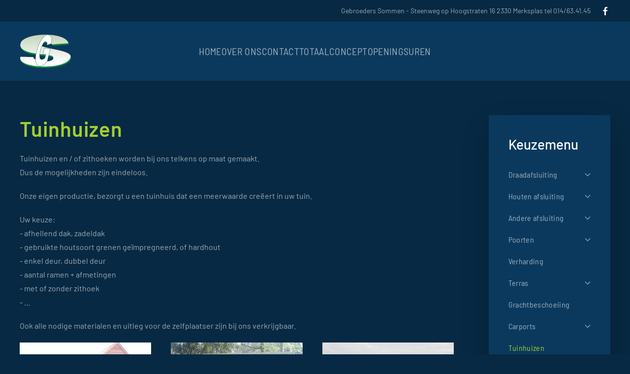

--- FILE ---
content_type: text/html; charset=utf-8
request_url: https://gebr-sommen.be/tuinhuizen
body_size: 70813
content:
<!DOCTYPE html>
<html lang="nl-nl" dir="ltr">
    <head>
        <meta name="viewport" content="width=device-width, initial-scale=1">
        <link rel="icon" href="/images/Sommen-logo-klein.png" sizes="any">
                <link rel="apple-touch-icon" href="/images/Sommen-logo-klein.png">
        <meta charset="utf-8">
	<meta name="author" content="Tim Van Hemeldonck">
	<meta name="robots" content="max-snippet:-1, max-image-preview:large, max-video-preview:-1">
	<meta name="generator" content="MYOB">
	<title>Tuinhuizen</title>
<link href="/media/vendor/joomla-custom-elements/css/joomla-alert.min.css?0.4.1" rel="stylesheet">
	<link href="/media/system/css/joomla-fontawesome.min.css?4.5.33" rel="preload" as="style" onload="this.onload=null;this.rel='stylesheet'">
	<link href="/templates/yootheme/css/theme.12.css?1766227744" rel="stylesheet">
	<link href="/templates/yootheme/css/theme.update.css?4.5.33" rel="stylesheet">
<script type="application/json" class="joomla-script-options new">{"joomla.jtext":{"ERROR":"Fout","MESSAGE":"Bericht","NOTICE":"Attentie","WARNING":"Waarschuwing","JCLOSE":"Sluiten","JOK":"Ok","JOPEN":"Open"},"system.paths":{"root":"","rootFull":"https:\/\/gebr-sommen.be\/","base":"","baseFull":"https:\/\/gebr-sommen.be\/"},"csrf.token":"e1b8ff4c862f4536ae89e27203444a4b"}</script>
	<script src="/media/system/js/core.min.js?a3d8f8"></script>
	<script src="/media/system/js/joomla-hidden-mail.min.js?80d9c7" type="module"></script>
	<script src="/media/system/js/messages.min.js?9a4811" type="module"></script>
	<script src="/templates/yootheme/packages/theme-cookie/app/cookie.min.js?4.5.33" defer></script>
	<script src="/templates/yootheme/vendor/assets/uikit/dist/js/uikit.min.js?4.5.33"></script>
	<script src="/templates/yootheme/vendor/assets/uikit/dist/js/uikit-icons-vision.min.js?4.5.33"></script>
	<script src="/templates/yootheme/js/theme.js?4.5.33"></script>
	<script type="application/ld+json">{"@context":"https://schema.org","@graph":[{"@type":"Organization","@id":"https://gebr-sommen.be/#/schema/Organization/base","name":"Gebroeders Sommen","url":"https://gebr-sommen.be/"},{"@type":"WebSite","@id":"https://gebr-sommen.be/#/schema/WebSite/base","url":"https://gebr-sommen.be/","name":"Gebroeders Sommen","publisher":{"@id":"https://gebr-sommen.be/#/schema/Organization/base"}},{"@type":"WebPage","@id":"https://gebr-sommen.be/#/schema/WebPage/base","url":"https://gebr-sommen.be/tuinhuizen","name":"Tuinhuizen","isPartOf":{"@id":"https://gebr-sommen.be/#/schema/WebSite/base"},"about":{"@id":"https://gebr-sommen.be/#/schema/Organization/base"},"inLanguage":"nl-NL"},{"@type":"Article","@id":"https://gebr-sommen.be/#/schema/com_content/article/37","name":"Tuinhuizen","headline":"Tuinhuizen","inLanguage":"nl-NL","author":{"@type":"Person","name":"Tim Van Hemeldonck"},"articleSection":"Uncategorised","dateCreated":"2022-09-10T07:08:59+00:00","interactionStatistic":{"@type":"InteractionCounter","userInteractionCount":4956},"isPartOf":{"@id":"https://gebr-sommen.be/#/schema/WebPage/base"}}]}</script>
	<script>window.yootheme ||= {}; var $theme = yootheme.theme = {"cookie":{"mode":"notification","template":"<div class=\"tm-cookie-banner uk-notification uk-notification-bottom-right\">\n        <div class=\"uk-notification-message uk-panel\">\n\n            <p><span>Wij\u00a0gebruiken cookies (en vergelijkbare technieken) om de website te analyseren en gebruiksvriendelijker te maken.<\/span><\/p>\n<p><span><a href=\"index.php?option=com_content&amp;view=article&amp;id=42&amp;catid=2\">Privacy en Cookiebeleid<\/a><\/span><\/p>\n            \n                        <p class=\"uk-margin-small-top\">\n\n                                <button type=\"button\" class=\"js-accept uk-button uk-button-primary\" data-uk-toggle=\"target: !.uk-notification; animation: uk-animation-fade\">Ik ga akkoord<\/button>\n                \n                \n            <\/p>\n            \n        <\/div>\n    <\/div>","position":"bottom"},"i18n":{"close":{"label":"Close"},"totop":{"label":"Back to top"},"marker":{"label":"Open"},"navbarToggleIcon":{"label":"Open Menu"},"paginationPrevious":{"label":"Previous page"},"paginationNext":{"label":"Volgende pagina"},"searchIcon":{"toggle":"Open Search","submit":"Submit Search"},"slider":{"next":"Next slide","previous":"Previous slide","slideX":"Slide %s","slideLabel":"%s of %s"},"slideshow":{"next":"Next slide","previous":"Previous slide","slideX":"Slide %s","slideLabel":"%s of %s"},"lightboxPanel":{"next":"Next slide","previous":"Previous slide","slideLabel":"%s of %s","close":"Close"}}};</script>
	<!-- Start: Google Structured Data -->
<script type="application/ld+json" data-type="gsd">
{
    "@context": "https://schema.org",
    "@type": "BreadcrumbList",
    "itemListElement": [
        {
            "@type": "ListItem",
            "position": 1,
            "name": "Home",
            "item": "https://gebr-sommen.be"
        },
        {
            "@type": "ListItem",
            "position": 2,
            "name": "Tuinhuizen",
            "item": "https://gebr-sommen.be/tuinhuizen"
        }
    ]
}
</script>
<!-- End: Google Structured Data -->

    </head>
    <body class="">

        <div class="uk-hidden-visually uk-notification uk-notification-top-left uk-width-auto">
            <div class="uk-notification-message">
                <a href="#tm-main" class="uk-link-reset">Skip to main content</a>
            </div>
        </div>

        
        
        <div class="tm-page">

                        


<header class="tm-header-mobile uk-hidden@m">


    
        <div class="uk-navbar-container">

            <div class="uk-container uk-container-expand">
                <nav class="uk-navbar" uk-navbar="{&quot;align&quot;:&quot;left&quot;,&quot;container&quot;:&quot;.tm-header-mobile&quot;,&quot;boundary&quot;:&quot;.tm-header-mobile .uk-navbar-container&quot;}">

                                        <div class="uk-navbar-left ">

                        
                                                    <a uk-toggle href="#tm-dialog-mobile" class="uk-navbar-toggle">

        
        <div uk-navbar-toggle-icon></div>

        
    </a>
                        
                        
                    </div>
                    
                                        <div class="uk-navbar-center">

                                                    <a href="https://gebr-sommen.be/" aria-label="Terug naar home" class="uk-logo uk-navbar-item">
    <picture>
<source type="image/webp" srcset="/templates/yootheme/cache/78/Sommenlogo-784f3cff.webp 105w, /templates/yootheme/cache/20/Sommenlogo-207a6871.webp 210w" sizes="(min-width: 105px) 105px">
<img alt loading="eager" src="/templates/yootheme/cache/cd/Sommenlogo-cd31a710.png" width="105" height="70">
</picture></a>
                        
                        
                    </div>
                    
                    
                </nav>
            </div>

        </div>

    



        <div id="tm-dialog-mobile" uk-offcanvas="container: true; overlay: true" mode="slide">
        <div class="uk-offcanvas-bar uk-flex uk-flex-column">

                        <button class="uk-offcanvas-close uk-close-large" type="button" uk-close uk-toggle="cls: uk-close-large; mode: media; media: @s"></button>
            
                        <div class="uk-margin-auto-bottom">
                
<div class="uk-grid uk-child-width-1-1" uk-grid>    <div>
<div class="uk-panel" id="module-menu-dialog-mobile">

    
    
<ul class="uk-nav uk-nav-default">
    
	<li class="item-101"><a href="/">Home</a></li>
	<li class="item-107"><a href="/over-ons">Over ons</a></li>
	<li class="item-108"><a href="/contact">Contact</a></li>
	<li class="item-109"><a href="/website">Totaalconcept</a></li>
	<li class="item-147"><a href="/openingsuren">Openingsuren</a></li></ul>

</div>
</div>    <div>
<div class="uk-panel" id="module-tm-4">

    
    <ul class="uk-grid uk-flex-inline uk-flex-middle uk-flex-nowrap uk-grid-small">                    <li><a href="https://facebook.com" class="uk-preserve-width uk-icon-link" rel="noreferrer"><span uk-icon="icon: facebook;"></span></a></li>
            </ul>
</div>
</div></div>
            </div>
            
            
        </div>
    </div>
    
    
    

</header>


<div class="tm-toolbar tm-toolbar-default uk-visible@m">
    <div class="uk-container uk-flex uk-flex-middle">

        
                <div class="uk-margin-auto-left">
            <div class="uk-grid-medium uk-child-width-auto uk-flex-middle" uk-grid="margin: uk-margin-small-top">
                <div>
<div class="uk-panel" id="module-113">

    
    
<div class="uk-margin-remove-last-child custom" ><p style="text-align: center;">Gebroeders Sommen - Steenweg op Hoogstraten 16 2330 Merksplas tel 014/63.41.45</p></div>

</div>
</div><div>
<div class="uk-panel" id="module-tm-3">

    
    <ul class="uk-grid uk-flex-inline uk-flex-middle uk-flex-nowrap uk-grid-small">                    <li><a href="https://facebook.com" class="uk-preserve-width uk-icon-link" rel="noreferrer"><span uk-icon="icon: facebook;"></span></a></li>
            </ul>
</div>
</div>
            </div>
        </div>
        
    </div>
</div>

<header class="tm-header uk-visible@m">



    
        <div class="uk-navbar-container">

            <div class="uk-container">
                <nav class="uk-navbar" uk-navbar="{&quot;align&quot;:&quot;left&quot;,&quot;container&quot;:&quot;.tm-header&quot;,&quot;boundary&quot;:&quot;.tm-header .uk-navbar-container&quot;}">

                                        <div class="uk-navbar-left ">

                                                    <a href="https://gebr-sommen.be/" aria-label="Terug naar home" class="uk-logo uk-navbar-item">
    <picture>
<source type="image/webp" srcset="/templates/yootheme/cache/78/Sommenlogo-784f3cff.webp 105w, /templates/yootheme/cache/20/Sommenlogo-207a6871.webp 210w" sizes="(min-width: 105px) 105px">
<img alt loading="eager" src="/templates/yootheme/cache/cd/Sommenlogo-cd31a710.png" width="105" height="70">
</picture></a>
                        
                        
                        
                    </div>
                    
                                        <div class="uk-navbar-center">

                        
                                                    
<ul class="uk-navbar-nav">
    
	<li class="item-101"><a href="/">Home</a></li>
	<li class="item-107"><a href="/over-ons">Over ons</a></li>
	<li class="item-108"><a href="/contact">Contact</a></li>
	<li class="item-109"><a href="/website">Totaalconcept</a></li>
	<li class="item-147"><a href="/openingsuren">Openingsuren</a></li></ul>

                        
                    </div>
                    
                    
                </nav>
            </div>

        </div>

    







</header>

            
            

            <main id="tm-main" >

                
                <div id="system-message-container" aria-live="polite"></div>

                <!-- Builder #page -->
<div class="uk-section-default uk-section">
    
        
        
        
            
                                <div class="uk-container uk-container-xlarge">                
                    <div class="uk-grid tm-grid-expand uk-grid-column-large uk-grid-row-collapse" uk-grid>
<div class="uk-width-3-4@m">
    
        
            
            
            
                
                    
<h1 class="uk-text-primary">        Tuinhuizen    </h1><div class="uk-panel uk-margin"><p>Tuinhuizen en / of zithoeken worden bij ons telkens op maat gemaakt.<br />Dus de mogelijkheden zijn eindeloos.</p>
<p>Onze eigen productie, bezorgt u een tuinhuis dat een meerwaarde creëert in uw tuin.</p>
<p>Uw keuze:<br />- afhellend dak, zadeldak<br />- gebruikte houtsoort grenen geïmpregneerd, of hardhout<br />- enkel deur, dubbel deur<br />- aantal ramen + afmetingen<br />- met of zonder zithoek<br />- ...</p>
<p>Ook alle nodige materialen en uitleg voor de zelfplaatser zijn bij ons verkrijgbaar.</p></div>
<div class="uk-margin uk-text-center">
    
        <div class="uk-grid uk-child-width-1-1 uk-child-width-1-3@m" uk-grid uk-lightbox="toggle: a[data-type];">                <div>
<div class="el-item">
        <a class="uk-flex-1 uk-transition-toggle uk-inline-clip uk-link-toggle" href="/images/widgetkit-fotogallerij/tuinhuizen/Gebr-Sommen-tuinhuizen-01.jpg" data-type="image" data-caption="&lt;h4 class='uk-margin-remove'&gt;Gebr Sommen Tuinhuizen 01&lt;/h4&gt;">    
        
            
<picture>
<source type="image/webp" srcset="/templates/yootheme/cache/6f/Gebr-Sommen-tuinhuizen-01-6f0ef733.webp 768w, /templates/yootheme/cache/95/Gebr-Sommen-tuinhuizen-01-95b82dff.webp 1024w" sizes="(min-width: 1024px) 1024px">
<img src="/templates/yootheme/cache/b8/Gebr-Sommen-tuinhuizen-01-b8fae197.jpeg" width="1024" height="768" alt loading="lazy" class="el-image uk-transition-opaque">
</picture>

            
            
                        <div class="uk-position-center uk-transition-fade"><div class="uk-panel uk-padding uk-margin-remove-first-child">





<div class="uk-margin-top"><div class="el-link uk-button uk-button-primary">Fotogallerij</div></div></div></div>            
        
        </a>    
</div></div>                <div>
<div class="el-item">
        <a class="uk-flex-1 uk-transition-toggle uk-inline-clip uk-link-toggle" href="/images/widgetkit-fotogallerij/tuinhuizen/Gebr-Sommen-tuinhuizen-02.jpg" data-type="image" data-caption="&lt;h4 class='uk-margin-remove'&gt;Gebr Sommen Tuinhuizen 02&lt;/h4&gt;">    
        
            
<picture>
<source type="image/webp" srcset="/templates/yootheme/cache/46/Gebr-Sommen-tuinhuizen-02-46f1819f.webp 768w, /templates/yootheme/cache/10/Gebr-Sommen-tuinhuizen-02-108a3f0b.webp 1024w" sizes="(min-width: 1024px) 1024px">
<img src="/templates/yootheme/cache/d5/Gebr-Sommen-tuinhuizen-02-d57c12cd.jpeg" width="1024" height="768" alt loading="lazy" class="el-image uk-transition-opaque">
</picture>

            
            
                        <div class="uk-position-center uk-transition-fade"><div class="uk-panel uk-padding uk-margin-remove-first-child">





<div class="uk-margin-top"><div class="el-link uk-button uk-button-primary">Fotogallerij</div></div></div></div>            
        
        </a>    
</div></div>                <div>
<div class="el-item">
        <a class="uk-flex-1 uk-transition-toggle uk-inline-clip uk-link-toggle" href="/images/widgetkit-fotogallerij/tuinhuizen/Gebr-Sommen-tuinhuizen-03.jpg" data-type="image" data-caption="&lt;h4 class='uk-margin-remove'&gt;Gebr Sommen Tuinhuizen 03&lt;/h4&gt;">    
        
            
<picture>
<source type="image/webp" srcset="/templates/yootheme/cache/5e/Gebr-Sommen-tuinhuizen-03-5e5b53fb.webp 768w, /templates/yootheme/cache/da/Gebr-Sommen-tuinhuizen-03-dab4cc98.webp 1024w" sizes="(min-width: 1024px) 1024px">
<img src="/templates/yootheme/cache/f1/Gebr-Sommen-tuinhuizen-03-f1fe43fb.jpeg" width="1024" height="768" alt loading="lazy" class="el-image uk-transition-opaque">
</picture>

            
            
                        <div class="uk-position-center uk-transition-fade"><div class="uk-panel uk-padding uk-margin-remove-first-child">





<div class="uk-margin-top"><div class="el-link uk-button uk-button-primary">Fotogallerij</div></div></div></div>            
        
        </a>    
</div></div>                <div>
<div class="el-item">
        <a class="uk-flex-1 uk-transition-toggle uk-inline-clip uk-link-toggle" href="/images/widgetkit-fotogallerij/tuinhuizen/Gebr-Sommen-tuinhuizen-04.jpg" data-type="image" data-caption="&lt;h4 class='uk-margin-remove'&gt;Gebr Sommen Tuinhuizen 04&lt;/h4&gt;">    
        
            
<picture>
<source type="image/webp" srcset="/templates/yootheme/cache/15/Gebr-Sommen-tuinhuizen-04-150f6cc7.webp 768w, /templates/yootheme/cache/c1/Gebr-Sommen-tuinhuizen-04-c19f1ca2.webp 1024w" sizes="(min-width: 1024px) 1024px">
<img src="/templates/yootheme/cache/0e/Gebr-Sommen-tuinhuizen-04-0e71f479.jpeg" width="1024" height="768" alt loading="lazy" class="el-image uk-transition-opaque">
</picture>

            
            
                        <div class="uk-position-center uk-transition-fade"><div class="uk-panel uk-padding uk-margin-remove-first-child">





<div class="uk-margin-top"><div class="el-link uk-button uk-button-primary">Fotogallerij</div></div></div></div>            
        
        </a>    
</div></div>                <div>
<div class="el-item">
        <a class="uk-flex-1 uk-transition-toggle uk-inline-clip uk-link-toggle" href="/images/widgetkit-fotogallerij/tuinhuizen/Gebr-Sommen-tuinhuizen-05.jpg" data-type="image" data-caption="&lt;h4 class='uk-margin-remove'&gt;Gebr Sommen Tuinhuizen 05&lt;/h4&gt;">    
        
            
<picture>
<source type="image/webp" srcset="/templates/yootheme/cache/0d/Gebr-Sommen-tuinhuizen-05-0da5bea3.webp 768w, /templates/yootheme/cache/0b/Gebr-Sommen-tuinhuizen-05-0ba1ef31.webp 1024w" sizes="(min-width: 1024px) 1024px">
<img src="/templates/yootheme/cache/2a/Gebr-Sommen-tuinhuizen-05-2af3a54f.jpeg" width="1024" height="768" alt loading="lazy" class="el-image uk-transition-opaque">
</picture>

            
            
                        <div class="uk-position-center uk-transition-fade"><div class="uk-panel uk-padding uk-margin-remove-first-child">





<div class="uk-margin-top"><div class="el-link uk-button uk-button-primary">Fotogallerij</div></div></div></div>            
        
        </a>    
</div></div>                <div>
<div class="el-item">
        <a class="uk-flex-1 uk-transition-toggle uk-inline-clip uk-link-toggle" href="/images/widgetkit-fotogallerij/tuinhuizen/Gebr-Sommen-tuinhuizen-06.jpg" data-type="image" data-caption="&lt;h4 class='uk-margin-remove'&gt;Gebr Sommen Tuinhuizen 06&lt;/h4&gt;">    
        
            
<picture>
<source type="image/webp" srcset="/templates/yootheme/cache/24/Gebr-Sommen-tuinhuizen-06-245ac80f.webp 768w, /templates/yootheme/cache/8e/Gebr-Sommen-tuinhuizen-06-8e93fdc5.webp 1024w" sizes="(min-width: 1024px) 1024px">
<img src="/templates/yootheme/cache/47/Gebr-Sommen-tuinhuizen-06-47755615.jpeg" width="1024" height="768" alt loading="lazy" class="el-image uk-transition-opaque">
</picture>

            
            
                        <div class="uk-position-center uk-transition-fade"><div class="uk-panel uk-padding uk-margin-remove-first-child">





<div class="uk-margin-top"><div class="el-link uk-button uk-button-primary">Fotogallerij</div></div></div></div>            
        
        </a>    
</div></div>                <div>
<div class="el-item">
        <a class="uk-flex-1 uk-transition-toggle uk-inline-clip uk-link-toggle" href="/images/widgetkit-fotogallerij/tuinhuizen/Gebr-Sommen-tuinhuizen-07.jpg" data-type="image" data-caption="&lt;h4 class='uk-margin-remove'&gt;Gebr Sommen Tuinhuizen 07&lt;/h4&gt;">    
        
            
<picture>
<source type="image/webp" srcset="/templates/yootheme/cache/3c/Gebr-Sommen-tuinhuizen-07-3cf01a6b.webp 768w, /templates/yootheme/cache/44/Gebr-Sommen-tuinhuizen-07-44ad0e56.webp 1024w" sizes="(min-width: 1024px) 1024px">
<img src="/templates/yootheme/cache/63/Gebr-Sommen-tuinhuizen-07-63f70723.jpeg" width="1024" height="768" alt loading="lazy" class="el-image uk-transition-opaque">
</picture>

            
            
                        <div class="uk-position-center uk-transition-fade"><div class="uk-panel uk-padding uk-margin-remove-first-child">





<div class="uk-margin-top"><div class="el-link uk-button uk-button-primary">Fotogallerij</div></div></div></div>            
        
        </a>    
</div></div>                <div>
<div class="el-item">
        <a class="uk-flex-1 uk-transition-toggle uk-inline-clip uk-link-toggle" href="/images/widgetkit-fotogallerij/tuinhuizen/Gebr-Sommen-tuinhuizen-08.jpg" data-type="image" data-caption="&lt;h4 class='uk-margin-remove'&gt;Gebr Sommen Tuinhuizen 08&lt;/h4&gt;">    
        
            
<picture>
<source type="image/webp" srcset="/templates/yootheme/cache/b2/Gebr-Sommen-tuinhuizen-08-b2f2b677.webp 768w, /templates/yootheme/cache/b8/Gebr-Sommen-tuinhuizen-08-b8c45db1.webp 1024w" sizes="(min-width: 1024px) 1024px">
<img src="/templates/yootheme/cache/63/Gebr-Sommen-tuinhuizen-08-631b3f50.jpeg" width="1024" height="768" alt loading="lazy" class="el-image uk-transition-opaque">
</picture>

            
            
                        <div class="uk-position-center uk-transition-fade"><div class="uk-panel uk-padding uk-margin-remove-first-child">





<div class="uk-margin-top"><div class="el-link uk-button uk-button-primary">Fotogallerij</div></div></div></div>            
        
        </a>    
</div></div>                <div>
<div class="el-item">
        <a class="uk-flex-1 uk-transition-toggle uk-inline-clip uk-link-toggle" href="/images/widgetkit-fotogallerij/tuinhuizen/Gebr-Sommen-tuinhuizen-09.jpg" data-type="image" data-caption="&lt;h4 class='uk-margin-remove'&gt;Gebr Sommen Tuinhuizen 09&lt;/h4&gt;">    
        
            
<picture>
<source type="image/webp" srcset="/templates/yootheme/cache/aa/Gebr-Sommen-tuinhuizen-09-aa586413.webp 768w, /templates/yootheme/cache/72/Gebr-Sommen-tuinhuizen-09-72faae22.webp 1024w" sizes="(min-width: 1024px) 1024px">
<img src="/templates/yootheme/cache/47/Gebr-Sommen-tuinhuizen-09-47996e66.jpeg" width="1024" height="768" alt loading="lazy" class="el-image uk-transition-opaque">
</picture>

            
            
                        <div class="uk-position-center uk-transition-fade"><div class="uk-panel uk-padding uk-margin-remove-first-child">





<div class="uk-margin-top"><div class="el-link uk-button uk-button-primary">Fotogallerij</div></div></div></div>            
        
        </a>    
</div></div>                <div>
<div class="el-item">
        <a class="uk-flex-1 uk-transition-toggle uk-inline-clip uk-link-toggle" href="/images/widgetkit-fotogallerij/tuinhuizen/Gebr-Sommen-tuinhuizen-10.jpg" data-type="image" data-caption="&lt;h4 class='uk-margin-remove'&gt;Gebr Sommen Tuinhuizen 10&lt;/h4&gt;">    
        
            
<picture>
<source type="image/webp" srcset="/templates/yootheme/cache/3d/Gebr-Sommen-tuinhuizen-10-3d632ac4.webp 768w, /templates/yootheme/cache/36/Gebr-Sommen-tuinhuizen-10-364a2261.webp 1024w" sizes="(min-width: 1024px) 1024px">
<img src="/templates/yootheme/cache/53/Gebr-Sommen-tuinhuizen-10-53e6a769.jpeg" width="1024" height="768" alt loading="lazy" class="el-image uk-transition-opaque">
</picture>

            
            
                        <div class="uk-position-center uk-transition-fade"><div class="uk-panel uk-padding uk-margin-remove-first-child">





<div class="uk-margin-top"><div class="el-link uk-button uk-button-primary">Fotogallerij</div></div></div></div>            
        
        </a>    
</div></div>                <div>
<div class="el-item">
        <a class="uk-flex-1 uk-transition-toggle uk-inline-clip uk-link-toggle" href="/images/widgetkit-fotogallerij/tuinhuizen/Gebr-Sommen-tuinhuizen-11.jpg" data-type="image" data-caption="&lt;h4 class='uk-margin-remove'&gt;Gebr Sommen Tuinhuizen 11&lt;/h4&gt;">    
        
            
<picture>
<source type="image/webp" srcset="/templates/yootheme/cache/25/Gebr-Sommen-tuinhuizen-11-25c9f8a0.webp 768w, /templates/yootheme/cache/fc/Gebr-Sommen-tuinhuizen-11-fc74d1f2.webp 1024w" sizes="(min-width: 1024px) 1024px">
<img src="/templates/yootheme/cache/77/Gebr-Sommen-tuinhuizen-11-7764f65f.jpeg" width="1024" height="768" alt loading="lazy" class="el-image uk-transition-opaque">
</picture>

            
            
                        <div class="uk-position-center uk-transition-fade"><div class="uk-panel uk-padding uk-margin-remove-first-child">





<div class="uk-margin-top"><div class="el-link uk-button uk-button-primary">Fotogallerij</div></div></div></div>            
        
        </a>    
</div></div>                <div>
<div class="el-item">
        <a class="uk-flex-1 uk-transition-toggle uk-inline-clip uk-link-toggle" href="/images/widgetkit-fotogallerij/tuinhuizen/Gebr-Sommen-tuinhuizen-12.jpg" data-type="image" data-caption="&lt;h4 class='uk-margin-remove'&gt;Gebr Sommen Tuinhuizen 12&lt;/h4&gt;">    
        
            
<picture>
<source type="image/webp" srcset="/templates/yootheme/cache/0c/Gebr-Sommen-tuinhuizen-12-0c368e0c.webp 768w, /templates/yootheme/cache/79/Gebr-Sommen-tuinhuizen-12-7946c306.webp 1024w" sizes="(min-width: 1024px) 1024px">
<img src="/templates/yootheme/cache/1a/Gebr-Sommen-tuinhuizen-12-1ae20505.jpeg" width="1024" height="768" alt loading="lazy" class="el-image uk-transition-opaque">
</picture>

            
            
                        <div class="uk-position-center uk-transition-fade"><div class="uk-panel uk-padding uk-margin-remove-first-child">





<div class="uk-margin-top"><div class="el-link uk-button uk-button-primary">Fotogallerij</div></div></div></div>            
        
        </a>    
</div></div>                <div>
<div class="el-item">
        <a class="uk-flex-1 uk-transition-toggle uk-inline-clip uk-link-toggle" href="/images/widgetkit-fotogallerij/tuinhuizen/Gebr-Sommen-tuinhuizen-13.jpg" data-type="image" data-caption="&lt;h4 class='uk-margin-remove'&gt;Gebr Sommen Tuinhuizen 13&lt;/h4&gt;">    
        
            
<picture>
<source type="image/webp" srcset="/templates/yootheme/cache/14/Gebr-Sommen-tuinhuizen-13-149c5c68.webp 768w, /templates/yootheme/cache/b3/Gebr-Sommen-tuinhuizen-13-b3783095.webp 1024w" sizes="(min-width: 1024px) 1024px">
<img src="/templates/yootheme/cache/3e/Gebr-Sommen-tuinhuizen-13-3e605433.jpeg" width="1024" height="768" alt loading="lazy" class="el-image uk-transition-opaque">
</picture>

            
            
                        <div class="uk-position-center uk-transition-fade"><div class="uk-panel uk-padding uk-margin-remove-first-child">





<div class="uk-margin-top"><div class="el-link uk-button uk-button-primary">Fotogallerij</div></div></div></div>            
        
        </a>    
</div></div>                <div>
<div class="el-item">
        <a class="uk-flex-1 uk-transition-toggle uk-inline-clip uk-link-toggle" href="/images/widgetkit-fotogallerij/tuinhuizen/Gebr-Sommen-tuinhuizen-14.jpg" data-type="image" data-caption="&lt;h4 class='uk-margin-remove'&gt;Gebr Sommen Tuinhuizen 14&lt;/h4&gt;">    
        
            
<picture>
<source type="image/webp" srcset="/templates/yootheme/cache/5f/Gebr-Sommen-tuinhuizen-14-5fc86354.webp 768w, /templates/yootheme/cache/a8/Gebr-Sommen-tuinhuizen-14-a853e0af.webp 1024w" sizes="(min-width: 1024px) 1024px">
<img src="/templates/yootheme/cache/c1/Gebr-Sommen-tuinhuizen-14-c1efe3b1.jpeg" width="1024" height="768" alt loading="lazy" class="el-image uk-transition-opaque">
</picture>

            
            
                        <div class="uk-position-center uk-transition-fade"><div class="uk-panel uk-padding uk-margin-remove-first-child">





<div class="uk-margin-top"><div class="el-link uk-button uk-button-primary">Fotogallerij</div></div></div></div>            
        
        </a>    
</div></div>                <div>
<div class="el-item">
        <a class="uk-flex-1 uk-transition-toggle uk-inline-clip uk-link-toggle" href="/images/widgetkit-fotogallerij/tuinhuizen/Gebr-Sommen-tuinhuizen-15.jpg" data-type="image" data-caption="&lt;h4 class='uk-margin-remove'&gt;Gebr Sommen Tuinhuizen 15&lt;/h4&gt;">    
        
            
<picture>
<source type="image/webp" srcset="/templates/yootheme/cache/47/Gebr-Sommen-tuinhuizen-15-4762b130.webp 768w, /templates/yootheme/cache/62/Gebr-Sommen-tuinhuizen-15-626d133c.webp 1024w" sizes="(min-width: 1024px) 1024px">
<img src="/templates/yootheme/cache/e5/Gebr-Sommen-tuinhuizen-15-e56db287.jpeg" width="1024" height="768" alt loading="lazy" class="el-image uk-transition-opaque">
</picture>

            
            
                        <div class="uk-position-center uk-transition-fade"><div class="uk-panel uk-padding uk-margin-remove-first-child">





<div class="uk-margin-top"><div class="el-link uk-button uk-button-primary">Fotogallerij</div></div></div></div>            
        
        </a>    
</div></div>                <div>
<div class="el-item">
        <a class="uk-flex-1 uk-transition-toggle uk-inline-clip uk-link-toggle" href="/images/widgetkit-fotogallerij/tuinhuizen/Gebr-Sommen-tuinhuizen-16.jpg" data-type="image" data-caption="&lt;h4 class='uk-margin-remove'&gt;Gebr Sommen Tuinhuizen 16&lt;/h4&gt;">    
        
            
<picture>
<source type="image/webp" srcset="/templates/yootheme/cache/6e/Gebr-Sommen-tuinhuizen-16-6e9dc79c.webp 768w, /templates/yootheme/cache/e7/Gebr-Sommen-tuinhuizen-16-e75f01c8.webp 1024w" sizes="(min-width: 1024px) 1024px">
<img src="/templates/yootheme/cache/88/Gebr-Sommen-tuinhuizen-16-88eb41dd.jpeg" width="1024" height="768" alt loading="lazy" class="el-image uk-transition-opaque">
</picture>

            
            
                        <div class="uk-position-center uk-transition-fade"><div class="uk-panel uk-padding uk-margin-remove-first-child">





<div class="uk-margin-top"><div class="el-link uk-button uk-button-primary">Fotogallerij</div></div></div></div>            
        
        </a>    
</div></div>                <div>
<div class="el-item">
        <a class="uk-flex-1 uk-transition-toggle uk-inline-clip uk-link-toggle" href="/images/widgetkit-fotogallerij/tuinhuizen/Gebr-Sommen-tuinhuizen-17.jpg" data-type="image" data-caption="&lt;h4 class='uk-margin-remove'&gt;Gebr Sommen Tuinhuizen 17&lt;/h4&gt;">    
        
            
<picture>
<source type="image/webp" srcset="/templates/yootheme/cache/76/Gebr-Sommen-tuinhuizen-17-763715f8.webp 768w, /templates/yootheme/cache/2d/Gebr-Sommen-tuinhuizen-17-2d61f25b.webp 1024w" sizes="(min-width: 1024px) 1024px">
<img src="/templates/yootheme/cache/ac/Gebr-Sommen-tuinhuizen-17-ac6910eb.jpeg" width="1024" height="768" alt loading="lazy" class="el-image uk-transition-opaque">
</picture>

            
            
                        <div class="uk-position-center uk-transition-fade"><div class="uk-panel uk-padding uk-margin-remove-first-child">





<div class="uk-margin-top"><div class="el-link uk-button uk-button-primary">Fotogallerij</div></div></div></div>            
        
        </a>    
</div></div>                <div>
<div class="el-item">
        <a class="uk-flex-1 uk-transition-toggle uk-inline-clip uk-link-toggle" href="/images/widgetkit-fotogallerij/tuinhuizen/Gebr-Sommen-tuinhuizen-18.jpg" data-type="image" data-caption="&lt;h4 class='uk-margin-remove'&gt;Gebr Sommen Tuinhuizen 18&lt;/h4&gt;">    
        
            
<picture>
<source type="image/webp" srcset="/templates/yootheme/cache/f8/Gebr-Sommen-tuinhuizen-18-f835b9e4.webp 768w, /templates/yootheme/cache/d1/Gebr-Sommen-tuinhuizen-18-d108a1bc.webp 1024w" sizes="(min-width: 1024px) 1024px">
<img src="/templates/yootheme/cache/ac/Gebr-Sommen-tuinhuizen-18-ac852898.jpeg" width="1024" height="768" alt loading="lazy" class="el-image uk-transition-opaque">
</picture>

            
            
                        <div class="uk-position-center uk-transition-fade"><div class="uk-panel uk-padding uk-margin-remove-first-child">





<div class="uk-margin-top"><div class="el-link uk-button uk-button-primary">Fotogallerij</div></div></div></div>            
        
        </a>    
</div></div>                <div>
<div class="el-item">
        <a class="uk-flex-1 uk-transition-toggle uk-inline-clip uk-link-toggle" href="/images/widgetkit-fotogallerij/tuinhuizen/Gebr-Sommen-tuinhuizen-19.jpg" data-type="image" data-caption="&lt;h4 class='uk-margin-remove'&gt;Gebr Sommen Tuinhuizen 19&lt;/h4&gt;">    
        
            
<picture>
<source type="image/webp" srcset="/templates/yootheme/cache/e0/Gebr-Sommen-tuinhuizen-19-e09f6b80.webp 768w, /templates/yootheme/cache/1b/Gebr-Sommen-tuinhuizen-19-1b36522f.webp 1024w" sizes="(min-width: 1024px) 1024px">
<img src="/templates/yootheme/cache/88/Gebr-Sommen-tuinhuizen-19-880779ae.jpeg" width="1024" height="768" alt loading="lazy" class="el-image uk-transition-opaque">
</picture>

            
            
                        <div class="uk-position-center uk-transition-fade"><div class="uk-panel uk-padding uk-margin-remove-first-child">





<div class="uk-margin-top"><div class="el-link uk-button uk-button-primary">Fotogallerij</div></div></div></div>            
        
        </a>    
</div></div>                <div>
<div class="el-item">
        <a class="uk-flex-1 uk-transition-toggle uk-inline-clip uk-link-toggle" href="/images/widgetkit-fotogallerij/tuinhuizen/Gebr-Sommen-tuinhuizen-20.jpg" data-type="image" data-caption="&lt;h4 class='uk-margin-remove'&gt;Gebr Sommen Tuinhuizen 20&lt;/h4&gt;">    
        
            
<picture>
<source type="image/webp" srcset="/templates/yootheme/cache/e2/Gebr-Sommen-tuinhuizen-20-e22a3a71.webp 768w, /templates/yootheme/cache/8c/Gebr-Sommen-tuinhuizen-20-8c1f2676.webp 1024w" sizes="(min-width: 1024px) 1024px">
<img src="/templates/yootheme/cache/d8/Gebr-Sommen-tuinhuizen-20-d8359970.jpeg" width="1024" height="768" alt loading="lazy" class="el-image uk-transition-opaque">
</picture>

            
            
                        <div class="uk-position-center uk-transition-fade"><div class="uk-panel uk-padding uk-margin-remove-first-child">





<div class="uk-margin-top"><div class="el-link uk-button uk-button-primary">Fotogallerij</div></div></div></div>            
        
        </a>    
</div></div>                <div>
<div class="el-item">
        <a class="uk-flex-1 uk-transition-toggle uk-inline-clip uk-link-toggle" href="/images/widgetkit-fotogallerij/tuinhuizen/Gebr-Sommen-tuinhuizen-21.jpg" data-type="image" data-caption="&lt;h4 class='uk-margin-remove'&gt;Gebr Sommen Tuinhuizen 21&lt;/h4&gt;">    
        
            
<picture>
<source type="image/webp" srcset="/templates/yootheme/cache/fa/Gebr-Sommen-tuinhuizen-21-fa80e815.webp 768w, /templates/yootheme/cache/46/Gebr-Sommen-tuinhuizen-21-4621d5e5.webp 1024w" sizes="(min-width: 1024px) 1024px">
<img src="/templates/yootheme/cache/fc/Gebr-Sommen-tuinhuizen-21-fcb7c846.jpeg" width="1024" height="768" alt loading="lazy" class="el-image uk-transition-opaque">
</picture>

            
            
                        <div class="uk-position-center uk-transition-fade"><div class="uk-panel uk-padding uk-margin-remove-first-child">





<div class="uk-margin-top"><div class="el-link uk-button uk-button-primary">Fotogallerij</div></div></div></div>            
        
        </a>    
</div></div>                <div>
<div class="el-item">
        <a class="uk-flex-1 uk-transition-toggle uk-inline-clip uk-link-toggle" href="/images/widgetkit-fotogallerij/tuinhuizen/Gebr-Sommen-tuinhuizen-22.jpg" data-type="image" data-caption="&lt;h4 class='uk-margin-remove'&gt;Gebr Sommen Tuinhuizen 22&lt;/h4&gt;">    
        
            
<picture>
<source type="image/webp" srcset="/templates/yootheme/cache/d3/Gebr-Sommen-tuinhuizen-22-d37f9eb9.webp 768w, /templates/yootheme/cache/c3/Gebr-Sommen-tuinhuizen-22-c313c711.webp 1024w" sizes="(min-width: 1024px) 1024px">
<img src="/templates/yootheme/cache/91/Gebr-Sommen-tuinhuizen-22-91313b1c.jpeg" width="1024" height="768" alt loading="lazy" class="el-image uk-transition-opaque">
</picture>

            
            
                        <div class="uk-position-center uk-transition-fade"><div class="uk-panel uk-padding uk-margin-remove-first-child">





<div class="uk-margin-top"><div class="el-link uk-button uk-button-primary">Fotogallerij</div></div></div></div>            
        
        </a>    
</div></div>                <div>
<div class="el-item">
        <a class="uk-flex-1 uk-transition-toggle uk-inline-clip uk-link-toggle" href="/images/widgetkit-fotogallerij/tuinhuizen/Gebr-Sommen-tuinhuizen-23.jpg" data-type="image" data-caption="&lt;h4 class='uk-margin-remove'&gt;Gebr Sommen Tuinhuizen 23&lt;/h4&gt;">    
        
            
<picture>
<source type="image/webp" srcset="/templates/yootheme/cache/cb/Gebr-Sommen-tuinhuizen-23-cbd54cdd.webp 768w, /templates/yootheme/cache/09/Gebr-Sommen-tuinhuizen-23-092d3482.webp 1024w" sizes="(min-width: 1024px) 1024px">
<img src="/templates/yootheme/cache/b5/Gebr-Sommen-tuinhuizen-23-b5b36a2a.jpeg" width="1024" height="768" alt loading="lazy" class="el-image uk-transition-opaque">
</picture>

            
            
                        <div class="uk-position-center uk-transition-fade"><div class="uk-panel uk-padding uk-margin-remove-first-child">





<div class="uk-margin-top"><div class="el-link uk-button uk-button-primary">Fotogallerij</div></div></div></div>            
        
        </a>    
</div></div>                <div>
<div class="el-item">
        <a class="uk-flex-1 uk-transition-toggle uk-inline-clip uk-link-toggle" href="/images/widgetkit-fotogallerij/tuinhuizen/Gebr-Sommen-tuinhuizen-24.jpg" data-type="image" data-caption="&lt;h4 class='uk-margin-remove'&gt;Gebr Sommen Tuinhuizen 24&lt;/h4&gt;">    
        
            
<picture>
<source type="image/webp" srcset="/templates/yootheme/cache/80/Gebr-Sommen-tuinhuizen-24-808173e1.webp 768w, /templates/yootheme/cache/12/Gebr-Sommen-tuinhuizen-24-1206e4b8.webp 1024w" sizes="(min-width: 1024px) 1024px">
<img src="/templates/yootheme/cache/4a/Gebr-Sommen-tuinhuizen-24-4a3cdda8.jpeg" width="1024" height="768" alt loading="lazy" class="el-image uk-transition-opaque">
</picture>

            
            
                        <div class="uk-position-center uk-transition-fade"><div class="uk-panel uk-padding uk-margin-remove-first-child">





<div class="uk-margin-top"><div class="el-link uk-button uk-button-primary">Fotogallerij</div></div></div></div>            
        
        </a>    
</div></div>                <div>
<div class="el-item">
        <a class="uk-flex-1 uk-transition-toggle uk-inline-clip uk-link-toggle" href="/images/widgetkit-fotogallerij/tuinhuizen/Gebr-Sommen-tuinhuizen-25.jpg" data-type="image" data-caption="&lt;h4 class='uk-margin-remove'&gt;Gebr Sommen Tuinhuizen 25&lt;/h4&gt;">    
        
            
<picture>
<source type="image/webp" srcset="/templates/yootheme/cache/98/Gebr-Sommen-tuinhuizen-25-982ba185.webp 768w, /templates/yootheme/cache/d8/Gebr-Sommen-tuinhuizen-25-d838172b.webp 1024w" sizes="(min-width: 1024px) 1024px">
<img src="/templates/yootheme/cache/6e/Gebr-Sommen-tuinhuizen-25-6ebe8c9e.jpeg" width="1024" height="768" alt loading="lazy" class="el-image uk-transition-opaque">
</picture>

            
            
                        <div class="uk-position-center uk-transition-fade"><div class="uk-panel uk-padding uk-margin-remove-first-child">





<div class="uk-margin-top"><div class="el-link uk-button uk-button-primary">Fotogallerij</div></div></div></div>            
        
        </a>    
</div></div>                <div>
<div class="el-item">
        <a class="uk-flex-1 uk-transition-toggle uk-inline-clip uk-link-toggle" href="/images/widgetkit-fotogallerij/tuinhuizen/Gebr-Sommen-tuinhuizen-26.jpg" data-type="image" data-caption="&lt;h4 class='uk-margin-remove'&gt;Gebr Sommen Tuinhuizen 26&lt;/h4&gt;">    
        
            
<picture>
<source type="image/webp" srcset="/templates/yootheme/cache/b1/Gebr-Sommen-tuinhuizen-26-b1d4d729.webp 768w, /templates/yootheme/cache/5d/Gebr-Sommen-tuinhuizen-26-5d0a05df.webp 1024w" sizes="(min-width: 1024px) 1024px">
<img src="/templates/yootheme/cache/03/Gebr-Sommen-tuinhuizen-26-03387fc4.jpeg" width="1024" height="768" alt loading="lazy" class="el-image uk-transition-opaque">
</picture>

            
            
                        <div class="uk-position-center uk-transition-fade"><div class="uk-panel uk-padding uk-margin-remove-first-child">





<div class="uk-margin-top"><div class="el-link uk-button uk-button-primary">Fotogallerij</div></div></div></div>            
        
        </a>    
</div></div>                <div>
<div class="el-item">
        <a class="uk-flex-1 uk-transition-toggle uk-inline-clip uk-link-toggle" href="/images/widgetkit-fotogallerij/tuinhuizen/Gebr-Sommen-tuinhuizen-27.jpg" data-type="image" data-caption="&lt;h4 class='uk-margin-remove'&gt;Gebr Sommen Tuinhuizen 27&lt;/h4&gt;">    
        
            
<picture>
<source type="image/webp" srcset="/templates/yootheme/cache/a9/Gebr-Sommen-tuinhuizen-27-a97e054d.webp 768w, /templates/yootheme/cache/97/Gebr-Sommen-tuinhuizen-27-9734f64c.webp 1024w" sizes="(min-width: 1024px) 1024px">
<img src="/templates/yootheme/cache/27/Gebr-Sommen-tuinhuizen-27-27ba2ef2.jpeg" width="1024" height="768" alt loading="lazy" class="el-image uk-transition-opaque">
</picture>

            
            
                        <div class="uk-position-center uk-transition-fade"><div class="uk-panel uk-padding uk-margin-remove-first-child">





<div class="uk-margin-top"><div class="el-link uk-button uk-button-primary">Fotogallerij</div></div></div></div>            
        
        </a>    
</div></div>                <div>
<div class="el-item">
        <a class="uk-flex-1 uk-transition-toggle uk-inline-clip uk-link-toggle" href="/images/widgetkit-fotogallerij/tuinhuizen/Gebr-Sommen-tuinhuizen-28.jpg" data-type="image" data-caption="&lt;h4 class='uk-margin-remove'&gt;Gebr Sommen Tuinhuizen 28&lt;/h4&gt;">    
        
            
<picture>
<source type="image/webp" srcset="/templates/yootheme/cache/27/Gebr-Sommen-tuinhuizen-28-277ca951.webp 768w, /templates/yootheme/cache/6b/Gebr-Sommen-tuinhuizen-28-6b5da5ab.webp 1024w" sizes="(min-width: 1024px) 1024px">
<img src="/templates/yootheme/cache/27/Gebr-Sommen-tuinhuizen-28-27561681.jpeg" width="1024" height="768" alt loading="lazy" class="el-image uk-transition-opaque">
</picture>

            
            
                        <div class="uk-position-center uk-transition-fade"><div class="uk-panel uk-padding uk-margin-remove-first-child">





<div class="uk-margin-top"><div class="el-link uk-button uk-button-primary">Fotogallerij</div></div></div></div>            
        
        </a>    
</div></div>                <div>
<div class="el-item">
        <a class="uk-flex-1 uk-transition-toggle uk-inline-clip uk-link-toggle" href="/images/widgetkit-fotogallerij/tuinhuizen/Gebr-Sommen-tuinhuizen-29.jpg" data-type="image" data-caption="&lt;h4 class='uk-margin-remove'&gt;Gebr Sommen Tuinhuizen 29&lt;/h4&gt;">    
        
            
<picture>
<source type="image/webp" srcset="/templates/yootheme/cache/3f/Gebr-Sommen-tuinhuizen-29-3fd67b35.webp 768w, /templates/yootheme/cache/a1/Gebr-Sommen-tuinhuizen-29-a1635638.webp 1024w" sizes="(min-width: 1024px) 1024px">
<img src="/templates/yootheme/cache/03/Gebr-Sommen-tuinhuizen-29-03d447b7.jpeg" width="1024" height="768" alt loading="lazy" class="el-image uk-transition-opaque">
</picture>

            
            
                        <div class="uk-position-center uk-transition-fade"><div class="uk-panel uk-padding uk-margin-remove-first-child">





<div class="uk-margin-top"><div class="el-link uk-button uk-button-primary">Fotogallerij</div></div></div></div>            
        
        </a>    
</div></div>                <div>
<div class="el-item">
        <a class="uk-flex-1 uk-transition-toggle uk-inline-clip uk-link-toggle" href="/images/widgetkit-fotogallerij/tuinhuizen/Gebr-Sommen-tuinhuizen-30.jpg" data-type="image" data-caption="&lt;h4 class='uk-margin-remove'&gt;Gebr Sommen Tuinhuizen 30&lt;/h4&gt;">    
        
            
<picture>
<source type="image/webp" srcset="/templates/yootheme/cache/a8/Gebr-Sommen-tuinhuizen-30-a8ed35e2.webp 768w, /templates/yootheme/cache/e5/Gebr-Sommen-tuinhuizen-30-e5d3da7b.webp 1024w" sizes="(min-width: 1024px) 1024px">
<img src="/templates/yootheme/cache/17/Gebr-Sommen-tuinhuizen-30-17ab8eb8.jpeg" width="1024" height="768" alt loading="lazy" class="el-image uk-transition-opaque">
</picture>

            
            
                        <div class="uk-position-center uk-transition-fade"><div class="uk-panel uk-padding uk-margin-remove-first-child">





<div class="uk-margin-top"><div class="el-link uk-button uk-button-primary">Fotogallerij</div></div></div></div>            
        
        </a>    
</div></div>                <div>
<div class="el-item">
        <a class="uk-flex-1 uk-transition-toggle uk-inline-clip uk-link-toggle" href="/images/widgetkit-fotogallerij/tuinhuizen/Gebr-Sommen-tuinhuizen-31.jpg" data-type="image" data-caption="&lt;h4 class='uk-margin-remove'&gt;Gebr Sommen Tuinhuizen 31&lt;/h4&gt;">    
        
            
<picture>
<source type="image/webp" srcset="/templates/yootheme/cache/b0/Gebr-Sommen-tuinhuizen-31-b047e786.webp 768w, /templates/yootheme/cache/2f/Gebr-Sommen-tuinhuizen-31-2fed29e8.webp 1024w" sizes="(min-width: 1024px) 1024px">
<img src="/templates/yootheme/cache/33/Gebr-Sommen-tuinhuizen-31-3329df8e.jpeg" width="1024" height="768" alt loading="lazy" class="el-image uk-transition-opaque">
</picture>

            
            
                        <div class="uk-position-center uk-transition-fade"><div class="uk-panel uk-padding uk-margin-remove-first-child">





<div class="uk-margin-top"><div class="el-link uk-button uk-button-primary">Fotogallerij</div></div></div></div>            
        
        </a>    
</div></div>                <div>
<div class="el-item">
        <a class="uk-flex-1 uk-transition-toggle uk-inline-clip uk-link-toggle" href="/images/widgetkit-fotogallerij/tuinhuizen/Gebr-Sommen-tuinhuizen-32.jpg" data-type="image" data-caption="&lt;h4 class='uk-margin-remove'&gt;Gebr Sommen Tuinhuizen 32&lt;/h4&gt;">    
        
            
<picture>
<source type="image/webp" srcset="/templates/yootheme/cache/99/Gebr-Sommen-tuinhuizen-32-99b8912a.webp 768w, /templates/yootheme/cache/aa/Gebr-Sommen-tuinhuizen-32-aadf3b1c.webp 1024w" sizes="(min-width: 1024px) 1024px">
<img src="/templates/yootheme/cache/5e/Gebr-Sommen-tuinhuizen-32-5eaf2cd4.jpeg" width="1024" height="768" alt loading="lazy" class="el-image uk-transition-opaque">
</picture>

            
            
                        <div class="uk-position-center uk-transition-fade"><div class="uk-panel uk-padding uk-margin-remove-first-child">





<div class="uk-margin-top"><div class="el-link uk-button uk-button-primary">Fotogallerij</div></div></div></div>            
        
        </a>    
</div></div>                <div>
<div class="el-item">
        <a class="uk-flex-1 uk-transition-toggle uk-inline-clip uk-link-toggle" href="/images/widgetkit-fotogallerij/tuinhuizen/Gebr-Sommen-tuinhuizen-33.jpg" data-type="image" data-caption="&lt;h4 class='uk-margin-remove'&gt;Gebr Sommen Tuinhuizen 33&lt;/h4&gt;">    
        
            
<picture>
<source type="image/webp" srcset="/templates/yootheme/cache/81/Gebr-Sommen-tuinhuizen-33-8112434e.webp 768w, /templates/yootheme/cache/60/Gebr-Sommen-tuinhuizen-33-60e1c88f.webp 1024w" sizes="(min-width: 1024px) 1024px">
<img src="/templates/yootheme/cache/7a/Gebr-Sommen-tuinhuizen-33-7a2d7de2.jpeg" width="1024" height="768" alt loading="lazy" class="el-image uk-transition-opaque">
</picture>

            
            
                        <div class="uk-position-center uk-transition-fade"><div class="uk-panel uk-padding uk-margin-remove-first-child">





<div class="uk-margin-top"><div class="el-link uk-button uk-button-primary">Fotogallerij</div></div></div></div>            
        
        </a>    
</div></div>                <div>
<div class="el-item">
        <a class="uk-flex-1 uk-transition-toggle uk-inline-clip uk-link-toggle" href="/images/widgetkit-fotogallerij/tuinhuizen/Gebr-Sommen-tuinhuizen-34.jpg" data-type="image" data-caption="&lt;h4 class='uk-margin-remove'&gt;Gebr Sommen Tuinhuizen 34&lt;/h4&gt;">    
        
            
<picture>
<source type="image/webp" srcset="/templates/yootheme/cache/ca/Gebr-Sommen-tuinhuizen-34-ca467c72.webp 768w, /templates/yootheme/cache/7b/Gebr-Sommen-tuinhuizen-34-7bca18b5.webp 1024w" sizes="(min-width: 1024px) 1024px">
<img src="/templates/yootheme/cache/85/Gebr-Sommen-tuinhuizen-34-85a2ca60.jpeg" width="1024" height="768" alt loading="lazy" class="el-image uk-transition-opaque">
</picture>

            
            
                        <div class="uk-position-center uk-transition-fade"><div class="uk-panel uk-padding uk-margin-remove-first-child">





<div class="uk-margin-top"><div class="el-link uk-button uk-button-primary">Fotogallerij</div></div></div></div>            
        
        </a>    
</div></div>                <div>
<div class="el-item">
        <a class="uk-flex-1 uk-transition-toggle uk-inline-clip uk-link-toggle" href="/images/widgetkit-fotogallerij/tuinhuizen/Gebr-Sommen-tuinhuizen-35.jpg" data-type="image" data-caption="&lt;h4 class='uk-margin-remove'&gt;Gebr Sommen Tuinhuizen 35&lt;/h4&gt;">    
        
            
<picture>
<source type="image/webp" srcset="/templates/yootheme/cache/d2/Gebr-Sommen-tuinhuizen-35-d2ecae16.webp 768w, /templates/yootheme/cache/b1/Gebr-Sommen-tuinhuizen-35-b1f4eb26.webp 1024w" sizes="(min-width: 1024px) 1024px">
<img src="/templates/yootheme/cache/a1/Gebr-Sommen-tuinhuizen-35-a1209b56.jpeg" width="1024" height="768" alt loading="lazy" class="el-image uk-transition-opaque">
</picture>

            
            
                        <div class="uk-position-center uk-transition-fade"><div class="uk-panel uk-padding uk-margin-remove-first-child">





<div class="uk-margin-top"><div class="el-link uk-button uk-button-primary">Fotogallerij</div></div></div></div>            
        
        </a>    
</div></div>                <div>
<div class="el-item">
        <a class="uk-flex-1 uk-transition-toggle uk-inline-clip uk-link-toggle" href="/images/widgetkit-fotogallerij/tuinhuizen/Gebr-Sommen-tuinhuizen-36.jpg" data-type="image" data-caption="&lt;h4 class='uk-margin-remove'&gt;Gebr Sommen Tuinhuizen 36&lt;/h4&gt;">    
        
            
<picture>
<source type="image/webp" srcset="/templates/yootheme/cache/fb/Gebr-Sommen-tuinhuizen-36-fb13d8ba.webp 768w, /templates/yootheme/cache/34/Gebr-Sommen-tuinhuizen-36-34c6f9d2.webp 1024w" sizes="(min-width: 1024px) 1024px">
<img src="/templates/yootheme/cache/cc/Gebr-Sommen-tuinhuizen-36-cca6680c.jpeg" width="1024" height="768" alt loading="lazy" class="el-image uk-transition-opaque">
</picture>

            
            
                        <div class="uk-position-center uk-transition-fade"><div class="uk-panel uk-padding uk-margin-remove-first-child">





<div class="uk-margin-top"><div class="el-link uk-button uk-button-primary">Fotogallerij</div></div></div></div>            
        
        </a>    
</div></div>                <div>
<div class="el-item">
        <a class="uk-flex-1 uk-transition-toggle uk-inline-clip uk-link-toggle" href="/images/widgetkit-fotogallerij/tuinhuizen/Gebr-Sommen-tuinhuizen-37.jpg" data-type="image" data-caption="&lt;h4 class='uk-margin-remove'&gt;Gebr Sommen Tuinhuizen 37&lt;/h4&gt;">    
        
            
<picture>
<source type="image/webp" srcset="/templates/yootheme/cache/fe/Gebr-Sommen-tuinhuizen-37-fef80a41.webp 768w" sizes="(min-width: 768px) 768px">
<img src="/templates/yootheme/cache/e8/Gebr-Sommen-tuinhuizen-37-e824393a.jpeg" width="768" height="552" alt loading="lazy" class="el-image uk-transition-opaque">
</picture>

            
            
                        <div class="uk-position-center uk-transition-fade"><div class="uk-panel uk-padding uk-margin-remove-first-child">





<div class="uk-margin-top"><div class="el-link uk-button uk-button-primary">Fotogallerij</div></div></div></div>            
        
        </a>    
</div></div>                <div>
<div class="el-item">
        <a class="uk-flex-1 uk-transition-toggle uk-inline-clip uk-link-toggle" href="/images/widgetkit-fotogallerij/tuinhuizen/Gebr-Sommen-tuinhuizen-38.jpg" data-type="image" data-caption="&lt;h4 class='uk-margin-remove'&gt;Gebr Sommen Tuinhuizen 38&lt;/h4&gt;">    
        
            
<picture>
<source type="image/webp" srcset="/templates/yootheme/cache/6d/Gebr-Sommen-tuinhuizen-38-6dbba6c2.webp 768w, /templates/yootheme/cache/02/Gebr-Sommen-tuinhuizen-38-029159a6.webp 1024w" sizes="(min-width: 1024px) 1024px">
<img src="/templates/yootheme/cache/e8/Gebr-Sommen-tuinhuizen-38-e8c80149.jpeg" width="1024" height="768" alt loading="lazy" class="el-image uk-transition-opaque">
</picture>

            
            
                        <div class="uk-position-center uk-transition-fade"><div class="uk-panel uk-padding uk-margin-remove-first-child">





<div class="uk-margin-top"><div class="el-link uk-button uk-button-primary">Fotogallerij</div></div></div></div>            
        
        </a>    
</div></div>                <div>
<div class="el-item">
        <a class="uk-flex-1 uk-transition-toggle uk-inline-clip uk-link-toggle" href="/images/widgetkit-fotogallerij/tuinhuizen/Gebr-Sommen-tuinhuizen-39.jpg" data-type="image" data-caption="&lt;h4 class='uk-margin-remove'&gt;Gebr Sommen Tuinhuizen 39&lt;/h4&gt;">    
        
            
<picture>
<source type="image/webp" srcset="/templates/yootheme/cache/c8/Gebr-Sommen-tuinhuizen-39-c8afaa35.webp 640w" sizes="(min-width: 640px) 640px">
<img src="/templates/yootheme/cache/cc/Gebr-Sommen-tuinhuizen-39-cc4a507f.jpeg" width="640" height="480" alt loading="lazy" class="el-image uk-transition-opaque">
</picture>

            
            
                        <div class="uk-position-center uk-transition-fade"><div class="uk-panel uk-padding uk-margin-remove-first-child">





<div class="uk-margin-top"><div class="el-link uk-button uk-button-primary">Fotogallerij</div></div></div></div>            
        
        </a>    
</div></div>                <div>
<div class="el-item">
        <a class="uk-flex-1 uk-transition-toggle uk-inline-clip uk-link-toggle" href="/images/widgetkit-fotogallerij/tuinhuizen/Gebr-Sommen-tuinhuizen-40.jpg" data-type="image" data-caption="&lt;h4 class='uk-margin-remove'&gt;Gebr Sommen Tuinhuizen 40&lt;/h4&gt;">    
        
            
<picture>
<source type="image/webp" srcset="/templates/yootheme/cache/23/Gebr-Sommen-tuinhuizen-40-23c42819.webp 640w" sizes="(min-width: 640px) 640px">
<img src="/templates/yootheme/cache/14/Gebr-Sommen-tuinhuizen-40-14e2e303.jpeg" width="640" height="480" alt loading="lazy" class="el-image uk-transition-opaque">
</picture>

            
            
                        <div class="uk-position-center uk-transition-fade"><div class="uk-panel uk-padding uk-margin-remove-first-child">





<div class="uk-margin-top"><div class="el-link uk-button uk-button-primary">Fotogallerij</div></div></div></div>            
        
        </a>    
</div></div>                <div>
<div class="el-item">
        <a class="uk-flex-1 uk-transition-toggle uk-inline-clip uk-link-toggle" href="/images/widgetkit-fotogallerij/tuinhuizen/Gebr-Sommen-tuinhuizen-41.jpg" data-type="image" data-caption="&lt;h4 class='uk-margin-remove'&gt;Gebr Sommen Tuinhuizen 41&lt;/h4&gt;">    
        
            
<picture>
<source type="image/webp" srcset="/templates/yootheme/cache/85/Gebr-Sommen-tuinhuizen-41-85e8758c.webp 768w, /templates/yootheme/cache/ac/Gebr-Sommen-tuinhuizen-41-ac65d67e.webp 1024w, /templates/yootheme/cache/e9/Gebr-Sommen-tuinhuizen-41-e9fadb8a.webp 1200w" sizes="(min-width: 1200px) 1200px">
<img src="/templates/yootheme/cache/30/Gebr-Sommen-tuinhuizen-41-3060b235.jpeg" width="1200" height="1600" alt loading="lazy" class="el-image uk-transition-opaque">
</picture>

            
            
                        <div class="uk-position-center uk-transition-fade"><div class="uk-panel uk-padding uk-margin-remove-first-child">





<div class="uk-margin-top"><div class="el-link uk-button uk-button-primary">Fotogallerij</div></div></div></div>            
        
        </a>    
</div></div>                <div>
<div class="el-item">
        <a class="uk-flex-1 uk-transition-toggle uk-inline-clip uk-link-toggle" href="/images/widgetkit-fotogallerij/tuinhuizen/Gebr-Sommen-tuinhuizen-42.jpg" data-type="image" data-caption="&lt;h4 class='uk-margin-remove'&gt;Gebr Sommen Tuinhuizen 42&lt;/h4&gt;">    
        
            
<picture>
<source type="image/webp" srcset="/templates/yootheme/cache/6c/Gebr-Sommen-tuinhuizen-42-6cc8c97e.webp 480w" sizes="(min-width: 480px) 480px">
<img src="/templates/yootheme/cache/5d/Gebr-Sommen-tuinhuizen-42-5de6416f.jpeg" width="480" height="640" alt loading="lazy" class="el-image uk-transition-opaque">
</picture>

            
            
                        <div class="uk-position-center uk-transition-fade"><div class="uk-panel uk-padding uk-margin-remove-first-child">





<div class="uk-margin-top"><div class="el-link uk-button uk-button-primary">Fotogallerij</div></div></div></div>            
        
        </a>    
</div></div>                <div>
<div class="el-item">
        <a class="uk-flex-1 uk-transition-toggle uk-inline-clip uk-link-toggle" href="/images/widgetkit-fotogallerij/tuinhuizen/Gebr-Sommen-tuinhuizen-43.jpg" data-type="image" data-caption="&lt;h4 class='uk-margin-remove'&gt;Gebr Sommen Tuinhuizen 43&lt;/h4&gt;">    
        
            
<picture>
<source type="image/webp" srcset="/templates/yootheme/cache/ae/Gebr-Sommen-tuinhuizen-43-ae366bf6.webp 768w, /templates/yootheme/cache/7e/Gebr-Sommen-tuinhuizen-43-7e002d8d.webp 1024w, /templates/yootheme/cache/9c/Gebr-Sommen-tuinhuizen-43-9c0e6346.webp 1366w, /templates/yootheme/cache/a3/Gebr-Sommen-tuinhuizen-43-a357883a.webp 1600w, /templates/yootheme/cache/fc/Gebr-Sommen-tuinhuizen-43-fc617d1f.webp 1920w, /templates/yootheme/cache/a6/Gebr-Sommen-tuinhuizen-43-a6f63aed.webp 4032w" sizes="(min-width: 4032px) 4032px">
<img src="/templates/yootheme/cache/79/Gebr-Sommen-tuinhuizen-43-79641059.jpeg" width="4032" height="3024" alt loading="lazy" class="el-image uk-transition-opaque">
</picture>

            
            
                        <div class="uk-position-center uk-transition-fade"><div class="uk-panel uk-padding uk-margin-remove-first-child">





<div class="uk-margin-top"><div class="el-link uk-button uk-button-primary">Fotogallerij</div></div></div></div>            
        
        </a>    
</div></div>                <div>
<div class="el-item">
        <a class="uk-flex-1 uk-transition-toggle uk-inline-clip uk-link-toggle" href="/images/widgetkit-fotogallerij/tuinhuizen/Gebr-Sommen-tuinhuizen-44.jpg" data-type="image" data-caption="&lt;h4 class='uk-margin-remove'&gt;Gebr Sommen Tuinhuizen 44&lt;/h4&gt;">    
        
            
<picture>
<source type="image/webp" srcset="/templates/yootheme/cache/e5/Gebr-Sommen-tuinhuizen-44-e56254ca.webp 768w, /templates/yootheme/cache/51/Gebr-Sommen-tuinhuizen-44-51240535.webp 1024w, /templates/yootheme/cache/59/Gebr-Sommen-tuinhuizen-44-599b7cd0.webp 1366w, /templates/yootheme/cache/66/Gebr-Sommen-tuinhuizen-44-66c297ac.webp 1600w, /templates/yootheme/cache/39/Gebr-Sommen-tuinhuizen-44-39f46289.webp 1920w, /templates/yootheme/cache/bd/Gebr-Sommen-tuinhuizen-44-bdddead7.webp 4032w" sizes="(min-width: 4032px) 4032px">
<img src="/templates/yootheme/cache/86/Gebr-Sommen-tuinhuizen-44-86eba7db.jpeg" width="4032" height="3024" alt loading="lazy" class="el-image uk-transition-opaque">
</picture>

            
            
                        <div class="uk-position-center uk-transition-fade"><div class="uk-panel uk-padding uk-margin-remove-first-child">





<div class="uk-margin-top"><div class="el-link uk-button uk-button-primary">Fotogallerij</div></div></div></div>            
        
        </a>    
</div></div>                <div>
<div class="el-item">
        <a class="uk-flex-1 uk-transition-toggle uk-inline-clip uk-link-toggle" href="/images/widgetkit-fotogallerij/tuinhuizen/Gebr-Sommen-tuinhuizen-45.jpg" data-type="image" data-caption="&lt;h4 class='uk-margin-remove'&gt;Gebr Sommen Tuinhuizen 45&lt;/h4&gt;">    
        
            
<picture>
<source type="image/webp" srcset="/templates/yootheme/cache/fd/Gebr-Sommen-tuinhuizen-45-fdc886ae.webp 768w, /templates/yootheme/cache/1b/Gebr-Sommen-tuinhuizen-45-1be30aa6.webp 1024w, /templates/yootheme/cache/30/Gebr-Sommen-tuinhuizen-45-30d77921.webp 1366w, /templates/yootheme/cache/77/Gebr-Sommen-tuinhuizen-45-77e31944.webp 1600w" sizes="(min-width: 1600px) 1600px">
<img src="/templates/yootheme/cache/a2/Gebr-Sommen-tuinhuizen-45-a269f6ed.jpeg" width="1600" height="1200" alt loading="lazy" class="el-image uk-transition-opaque">
</picture>

            
            
                        <div class="uk-position-center uk-transition-fade"><div class="uk-panel uk-padding uk-margin-remove-first-child">





<div class="uk-margin-top"><div class="el-link uk-button uk-button-primary">Fotogallerij</div></div></div></div>            
        
        </a>    
</div></div>                <div>
<div class="el-item">
        <a class="uk-flex-1 uk-transition-toggle uk-inline-clip uk-link-toggle" href="/images/widgetkit-fotogallerij/tuinhuizen/Gebr-Sommen-tuinhuizen-46.jpg" data-type="image" data-caption="&lt;h4 class='uk-margin-remove'&gt;Gebr Sommen Tuinhuizen 46&lt;/h4&gt;">    
        
            
<picture>
<source type="image/webp" srcset="/templates/yootheme/cache/d4/Gebr-Sommen-tuinhuizen-46-d437f002.webp 768w, /templates/yootheme/cache/c4/Gebr-Sommen-tuinhuizen-46-c4aa1a13.webp 1024w, /templates/yootheme/cache/8b/Gebr-Sommen-tuinhuizen-46-8b037732.webp 1366w, /templates/yootheme/cache/b4/Gebr-Sommen-tuinhuizen-46-b45a9c4e.webp 1600w, /templates/yootheme/cache/f2/Gebr-Sommen-tuinhuizen-46-f2d10bb0.webp 1920w" sizes="(min-width: 1920px) 1920px">
<img src="/templates/yootheme/cache/cf/Gebr-Sommen-tuinhuizen-46-cfef05b7.jpeg" width="1920" height="1440" alt loading="lazy" class="el-image uk-transition-opaque">
</picture>

            
            
                        <div class="uk-position-center uk-transition-fade"><div class="uk-panel uk-padding uk-margin-remove-first-child">





<div class="uk-margin-top"><div class="el-link uk-button uk-button-primary">Fotogallerij</div></div></div></div>            
        
        </a>    
</div></div>                </div>
    
</div>
                
            
        
    
</div>
<div class="uk-width-1-4@m">
    
        
            
            
            
                
                    
<div class="uk-card uk-card-body uk-card-default">
            <h3 class="el-title uk-card-title">                    Keuzemenu                </h3>    
    
<ul class="uk-nav uk-nav-default uk-nav-accordion" uk-nav="targets: &gt; .js-accordion">
    
	<li class="item-110 js-accordion uk-parent"><a href>Draadafsluiting <span uk-nav-parent-icon></span></a>
	<ul class="uk-nav-sub">

		<li class="item-111"><a href="/draadafsluiting/plasitordraad">Plasitordraad</a></li>
		<li class="item-112"><a href="/draadafsluiting/staalmatten">Staalmatten</a></li></ul></li>
	<li class="item-113 js-accordion uk-parent"><a href>Houten afsluiting <span uk-nav-parent-icon></span></a>
	<ul class="uk-nav-sub">

		<li class="item-114"><a href="/houten-afsluiting/grenen-scherm">Grenen scherm</a></li>
		<li class="item-115"><a href="/houten-afsluiting/grenen-tand-groef">Grenen tand &amp; groef</a></li>
		<li class="item-116"><a href="/houten-afsluiting/hardhouten-schermen">Hardhouten schermen</a></li></ul></li>
	<li class="item-117 js-accordion uk-parent"><a href>Andere afsluiting <span uk-nav-parent-icon></span></a>
	<ul class="uk-nav-sub">

		<li class="item-118"><a href="/andere-afsluiting/beton-afsluiting">Beton afsluiting</a></li>
		<li class="item-119"><a href="/andere-afsluiting/composiet-afsluiting">Composiet afsluiting</a></li>
		<li class="item-120"><a href="/andere-afsluiting/kastanje-afsluiting">Kastanje afsluiting</a></li>
		<li class="item-121"><a href="/andere-afsluiting/ijzeren-afsluiting">Ijzeren afsluiting</a></li>
		<li class="item-124"><a href="/andere-afsluiting/weide-afsluiting">Weide afsluiting</a></li>
		<li class="item-123"><a href="/andere-afsluiting/aluminium-afsluiting">Aluminium afsluiting</a></li>
		<li class="item-125"><a href="/andere-afsluiting/beaufor-afsluiting">Beaufor afsluiting</a></li>
		<li class="item-127"><a href="/andere-afsluiting/verhuur-werfafsluitingen">Verhuur werfafsluitingen</a></li>
		<li class="item-126"><a href="/andere-afsluiting/spijlen-hekwerk">Spijlen hekwerk</a></li></ul></li>
	<li class="item-128 js-accordion uk-parent"><a href>Poorten <span uk-nav-parent-icon></span></a>
	<ul class="uk-nav-sub">

		<li class="item-129"><a href="/poorten/grenen">Grenen</a></li>
		<li class="item-130"><a href="/poorten/hardhouten">Hardhouten</a></li>
		<li class="item-131"><a href="/poorten/ijzeren">ijzeren</a></li>
		<li class="item-132"><a href="/poorten/draadpoorten">Draadpoorten</a></li></ul></li>
	<li class="item-133"><a href="/verharding">Verharding</a></li>
	<li class="item-134 js-accordion uk-parent"><a href>Terras <span uk-nav-parent-icon></span></a>
	<ul class="uk-nav-sub">

		<li class="item-135"><a href="/terras/hardhout">Hardhout</a></li>
		<li class="item-136"><a href="/terras/composiet">Composiet</a></li>
		<li class="item-137"><a href="/terras/tegels">Tegels</a></li></ul></li>
	<li class="item-138"><a href="/grachtbeschoeiing">Grachtbeschoeiing</a></li>
	<li class="item-139 js-accordion uk-parent"><a href>Carports <span uk-nav-parent-icon></span></a>
	<ul class="uk-nav-sub">

		<li class="item-140"><a href="/carports/hout">Hout</a></li>
		<li class="item-141"><a href="/carports/aluminium">Aluminium</a></li></ul></li>
	<li class="item-142 uk-active"><a href="/tuinhuizen">Tuinhuizen</a></li>
	<li class="item-143"><a href="/speeltuigen">Speeltuigen</a></li>
	<li class="item-144"><a href="/steenkorven">Steenkorven</a></li>
	<li class="item-145"><a href="/garage-poorten">Garage poorten</a></li>
	<li class="item-151 js-accordion uk-parent"><a href>Aanplanting <span uk-nav-parent-icon></span></a>
	<ul class="uk-nav-sub">

		<li class="item-156"><a href="/aanplanting/inzaaien">Inzaaien</a></li>
		<li class="item-157"><a href="/aanplanting/kunstgras">Kunstgras</a></li></ul></li>
	<li class="item-158"><a href="/brievenbussen">Brievenbussen</a></li></ul>

</div>
                
            
        
    
</div></div>
                                </div>                
            
        
    
</div>

                
            </main>

            

                        <footer>
                <!-- Builder #footer -->
<div class="uk-section-muted uk-section" uk-scrollspy="target: [uk-scrollspy-class]; cls: uk-animation-fade; delay: 400;">
    
        
        
        
            
                
                    <div class="uk-grid tm-grid-expand uk-child-width-1-1 uk-grid-margin">
<div class="uk-width-1-1">
    
        
            
            
            
                
                    
<div class="uk-margin uk-text-center">
    
        <div class="uk-grid uk-child-width-1-1 uk-child-width-1-4@m uk-grid-match" uk-grid>                <div>
<div class="el-item uk-card uk-card-secondary uk-card-small uk-card-body uk-margin-remove-first-child" uk-scrollspy-class>
    
        
            
                
            
            
                                                
                
                    

        
                <h3 class="el-title uk-card-title uk-margin-top uk-margin-remove-bottom">                        Adres                    </h3>        
        
    
        
        
                <div class="el-content uk-panel uk-margin-top"><p><span>Steenweg op Hoogstraten 16</span><br /><span>2330 Merksplas</span></p></div>        
        
        

                
                
            
        
    
</div></div>
                <div>
<div class="el-item uk-card uk-card-secondary uk-card-small uk-card-body uk-margin-remove-first-child" uk-scrollspy-class>
    
        
            
                
            
            
                                                
                
                    

        
                <h3 class="el-title uk-card-title uk-margin-top uk-margin-remove-bottom">                        Mail                    </h3>        
        
    
        
        
                <div class="el-content uk-panel uk-margin-top"><p><joomla-hidden-mail  is-link="1" is-email="1" first="aW5mbw==" last="Z2Vici1zb21tZW4uYmU=" text="aW5mb0BnZWJyLXNvbW1lbi5iZQ==" base="" >Dit e-mailadres wordt beveiligd tegen spambots. JavaScript dient ingeschakeld te zijn om het te bekijken.</joomla-hidden-mail></p></div>        
        
        

                
                
            
        
    
</div></div>
                <div>
<div class="el-item uk-card uk-card-secondary uk-card-small uk-card-body uk-margin-remove-first-child" uk-scrollspy-class>
    
        
            
                
            
            
                                                
                
                    

        
                <h3 class="el-title uk-card-title uk-margin-top uk-margin-remove-bottom">                        Telefoon                    </h3>        
        
    
        
        
                <div class="el-content uk-panel uk-margin-top"><p>014/63.41.45</p></div>        
        
        

                
                
            
        
    
</div></div>
                <div>
<div class="el-item uk-card uk-card-secondary uk-card-small uk-card-body uk-margin-remove-first-child" uk-scrollspy-class>
    
        
            
                
            
            
                                                
                
                    

        
                <h3 class="el-title uk-card-title uk-margin-top uk-margin-remove-bottom">                        Meer                    </h3>        
        
    
        
        
                <div class="el-content uk-panel uk-margin-top"><p><a href="/contact">Contactformulier</a></p></div>        
        
        

                
                
            
        
    
</div></div>
                </div>
    
</div><div class="uk-panel uk-margin uk-text-center" uk-scrollspy-class><p>Created by <a href="https://vhvdesign.be" target="_blank" rel="noopener noreferrer" title="VHVdesign">VHVdesign</a></p></div>
                
            
        
    
</div></div>
                
            
        
    
</div>            </footer>
            
        </div>

        
        

    </body>
</html>
